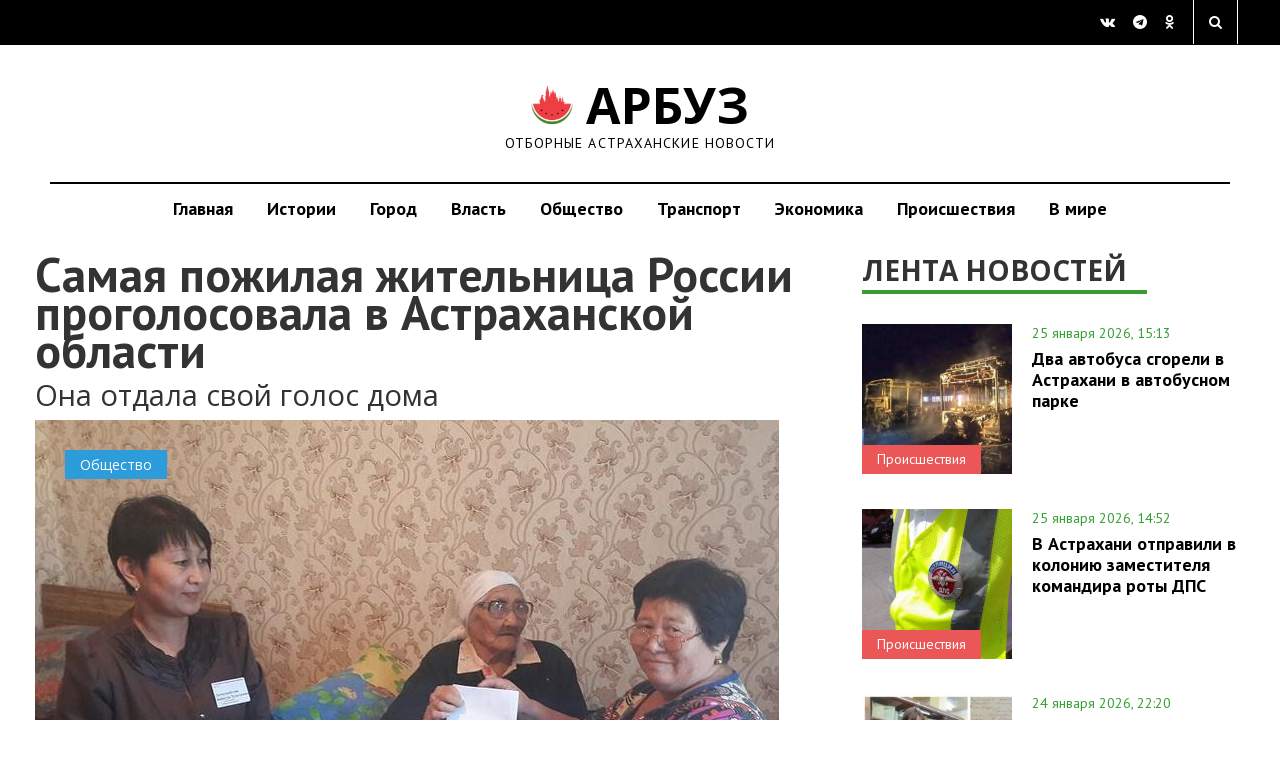

--- FILE ---
content_type: text/html; charset=UTF-8
request_url: https://arbuztoday.ru/samaya-pozhilaya-zhitelnica-rossii-progolosovala-v-astraxanskoj-oblasti/
body_size: 14378
content:
  <!DOCTYPE html>
  <html lang="ru-RU">

  <head>
    <meta charset="UTF-8">
    <meta name="viewport" content="width=device-width, initial-scale=1.0">
    <title>
Самая пожилая жительница России проголосовала в Астраханской области | АРБУЗ    </title>
<style>
.news-single img {
    max-width: 100%;
}
.news-single { max-width: 100%; }
.topbs { display: inline; max-width: 100%; }
h1,h2,h3,h4,h5,h6 {
  text-wrap: balance;
}
</style>
    <link rel="profile" href="http://gmpg.org/xfn/11">
        <link rel="shortcut icon" type="image/x-icon" href="https://arbuztoday.ru/favicon.ico">
                        <meta name='robots' content='index, follow, max-image-preview:large, max-snippet:-1, max-video-preview:-1' />

	<!-- This site is optimized with the Yoast SEO plugin v23.9 - https://yoast.com/wordpress/plugins/seo/ -->
	<meta name="description" content="Она отдала свой голос дома 120-летняя Танзиля Бисембеева из Красноярского района Астраханской области исполнила свой гражданский долг и проголосовала на" />
	<link rel="canonical" href="https://arbuztoday.ru/samaya-pozhilaya-zhitelnica-rossii-progolosovala-v-astraxanskoj-oblasti/" />
	<meta property="og:locale" content="ru_RU" />
	<meta property="og:type" content="article" />
	<meta property="og:title" content="Самая пожилая жительница России проголосовала в Астраханской области | АРБУЗ" />
	<meta property="og:description" content="Она отдала свой голос дома 120-летняя Танзиля Бисембеева из Красноярского района Астраханской области исполнила свой гражданский долг и проголосовала на" />
	<meta property="og:url" content="https://arbuztoday.ru/samaya-pozhilaya-zhitelnica-rossii-progolosovala-v-astraxanskoj-oblasti/" />
	<meta property="og:site_name" content="АРБУЗ" />
	<meta property="article:author" content="Asf" />
	<meta property="article:published_time" content="2016-09-19T04:39:40+00:00" />
	<meta property="article:modified_time" content="2016-09-18T19:19:03+00:00" />
	<meta property="og:image" content="https://arbuztoday.ru/wp-content/uploads/2016/09/4336140.jpg" />
	<meta property="og:image:width" content="744" />
	<meta property="og:image:height" content="478" />
	<meta property="og:image:type" content="image/jpeg" />
	<meta name="twitter:card" content="summary_large_image" />
	<script type="application/ld+json" class="yoast-schema-graph">{"@context":"https://schema.org","@graph":[{"@type":"WebPage","@id":"https://arbuztoday.ru/samaya-pozhilaya-zhitelnica-rossii-progolosovala-v-astraxanskoj-oblasti/","url":"https://arbuztoday.ru/samaya-pozhilaya-zhitelnica-rossii-progolosovala-v-astraxanskoj-oblasti/","name":"Самая пожилая жительница России проголосовала в Астраханской области | АРБУЗ","isPartOf":{"@id":"https://arbuztoday.ru/#website"},"primaryImageOfPage":{"@id":"https://arbuztoday.ru/samaya-pozhilaya-zhitelnica-rossii-progolosovala-v-astraxanskoj-oblasti/#primaryimage"},"image":{"@id":"https://arbuztoday.ru/samaya-pozhilaya-zhitelnica-rossii-progolosovala-v-astraxanskoj-oblasti/#primaryimage"},"thumbnailUrl":"https://arbuztoday.ru/wp-content/uploads/2016/09/4336140.jpg","datePublished":"2016-09-19T04:39:40+00:00","dateModified":"2016-09-18T19:19:03+00:00","author":{"@id":"https://arbuztoday.ru/#/schema/person/502a6a97b1fe3bf09d1f59e31622270f"},"description":"Она отдала свой голос дома 120-летняя Танзиля Бисембеева из Красноярского района Астраханской области исполнила свой гражданский долг и проголосовала на","breadcrumb":{"@id":"https://arbuztoday.ru/samaya-pozhilaya-zhitelnica-rossii-progolosovala-v-astraxanskoj-oblasti/#breadcrumb"},"inLanguage":"ru-RU","potentialAction":[{"@type":"ReadAction","target":["https://arbuztoday.ru/samaya-pozhilaya-zhitelnica-rossii-progolosovala-v-astraxanskoj-oblasti/"]}]},{"@type":"ImageObject","inLanguage":"ru-RU","@id":"https://arbuztoday.ru/samaya-pozhilaya-zhitelnica-rossii-progolosovala-v-astraxanskoj-oblasti/#primaryimage","url":"https://arbuztoday.ru/wp-content/uploads/2016/09/4336140.jpg","contentUrl":"https://arbuztoday.ru/wp-content/uploads/2016/09/4336140.jpg","width":744,"height":478,"caption":"Фото: МО \"Байбекский сельсовет\""},{"@type":"BreadcrumbList","@id":"https://arbuztoday.ru/samaya-pozhilaya-zhitelnica-rossii-progolosovala-v-astraxanskoj-oblasti/#breadcrumb","itemListElement":[{"@type":"ListItem","position":1,"name":"Главная страница","item":"https://arbuztoday.ru/"},{"@type":"ListItem","position":2,"name":"Самая пожилая жительница России проголосовала в Астраханской области"}]},{"@type":"WebSite","@id":"https://arbuztoday.ru/#website","url":"https://arbuztoday.ru/","name":"АРБУЗ","description":"Отборные астраханские новости","potentialAction":[{"@type":"SearchAction","target":{"@type":"EntryPoint","urlTemplate":"https://arbuztoday.ru/?s={search_term_string}"},"query-input":{"@type":"PropertyValueSpecification","valueRequired":true,"valueName":"search_term_string"}}],"inLanguage":"ru-RU"},{"@type":"Person","@id":"https://arbuztoday.ru/#/schema/person/502a6a97b1fe3bf09d1f59e31622270f","name":"astrahan","image":{"@type":"ImageObject","inLanguage":"ru-RU","@id":"https://arbuztoday.ru/#/schema/person/image/","url":"https://secure.gravatar.com/avatar/28b7bb5c6ead6c5370158c61fb99bb13b3d89001d00e038d78237c875caeebd8?s=96&d=mm&r=g","contentUrl":"https://secure.gravatar.com/avatar/28b7bb5c6ead6c5370158c61fb99bb13b3d89001d00e038d78237c875caeebd8?s=96&d=mm&r=g","caption":"astrahan"},"sameAs":["Asf"],"url":"https://arbuztoday.ru/author/astrahan/"}]}</script>
	<!-- / Yoast SEO plugin. -->


<link rel='dns-prefetch' href='//s0.wp.com' />
<link rel='dns-prefetch' href='//ajax.googleapis.com' />
<link rel="alternate" type="application/rss+xml" title="АРБУЗ &raquo; Лента" href="https://arbuztoday.ru/feed/" />
<link rel="alternate" title="oEmbed (JSON)" type="application/json+oembed" href="https://arbuztoday.ru/wp-json/oembed/1.0/embed?url=https%3A%2F%2Farbuztoday.ru%2Fsamaya-pozhilaya-zhitelnica-rossii-progolosovala-v-astraxanskoj-oblasti%2F" />
<link rel="alternate" title="oEmbed (XML)" type="text/xml+oembed" href="https://arbuztoday.ru/wp-json/oembed/1.0/embed?url=https%3A%2F%2Farbuztoday.ru%2Fsamaya-pozhilaya-zhitelnica-rossii-progolosovala-v-astraxanskoj-oblasti%2F&#038;format=xml" />
<style id='wp-img-auto-sizes-contain-inline-css' type='text/css'>
img:is([sizes=auto i],[sizes^="auto," i]){contain-intrinsic-size:3000px 1500px}
/*# sourceURL=wp-img-auto-sizes-contain-inline-css */
</style>
<style id='wp-emoji-styles-inline-css' type='text/css'>

	img.wp-smiley, img.emoji {
		display: inline !important;
		border: none !important;
		box-shadow: none !important;
		height: 1em !important;
		width: 1em !important;
		margin: 0 0.07em !important;
		vertical-align: -0.1em !important;
		background: none !important;
		padding: 0 !important;
	}
/*# sourceURL=wp-emoji-styles-inline-css */
</style>
<style id='classic-theme-styles-inline-css' type='text/css'>
/*! This file is auto-generated */
.wp-block-button__link{color:#fff;background-color:#32373c;border-radius:9999px;box-shadow:none;text-decoration:none;padding:calc(.667em + 2px) calc(1.333em + 2px);font-size:1.125em}.wp-block-file__button{background:#32373c;color:#fff;text-decoration:none}
/*# sourceURL=/wp-includes/css/classic-themes.min.css */
</style>
<link rel='stylesheet' id='quiz-maker-css' href='//arbuztoday.ru/wp-content/plugins/quiz-maker/public/css/quiz-maker-public.css?ver=6.2.7.0' type='text/css' media='all' />
<link rel='stylesheet' id='wp-pagenavi-css' href='//arbuztoday.ru/wp-content/plugins/wp-pagenavi/pagenavi-css.css?ver=2.70' type='text/css' media='all' />
<link rel='stylesheet' id='kopa-style-css' href='//arbuztoday.ru/wp-content/themes/fastnews-light31/style.css?ver=3.1' type='text/css' media='all' />
<link rel='stylesheet' id='kopa-responsive-css' href='//arbuztoday.ru/wp-content/themes/fastnews-light31/css/main.css?ver=5.8' type='text/css' media='all' />
<link rel='stylesheet' id='jetpack_css-css' href='//arbuztoday.ru/wp-content/plugins/jetpack/css/jetpack.css?ver=5.4' type='text/css' media='all' />
<link rel="https://api.w.org/" href="https://arbuztoday.ru/wp-json/" /><link rel="alternate" title="JSON" type="application/json" href="https://arbuztoday.ru/wp-json/wp/v2/posts/11185" /><link rel="EditURI" type="application/rsd+xml" title="RSD" href="https://arbuztoday.ru/xmlrpc.php?rsd" />
<meta name="generator" content="WordPress 6.9" />
<link rel='shortlink' href='https://arbuztoday.ru/?p=11185' />

<!-- This site is using AdRotate v5.8.18 to display their advertisements - https://ajdg.solutions/ -->
<!-- AdRotate CSS -->
<style type="text/css" media="screen">
	.g { margin:0px; padding:0px; overflow:hidden; line-height:1; zoom:1; }
	.g img { height:auto; }
	.g-col { position:relative; float:left; }
	.g-col:first-child { margin-left: 0; }
	.g-col:last-child { margin-right: 0; }
	@media only screen and (max-width: 480px) {
		.g-col, .g-dyn, .g-single { width:100%; margin-left:0; margin-right:0; }
	}
</style>
<!-- /AdRotate CSS -->


<link rel='dns-prefetch' href='//v0.wordpress.com'/>
<style type='text/css'>img#wpstats{display:none}</style><style type='text/css'>
        .logo-image{
            margin-top:0px;
            margin-left:0px;
            margin-right:0px;
            margin-bottom:0px;
        }
    </style><!--[if lt IE 9]><style>
        .flex-control-paging li a,
        .carousel-nav a,
        .kp-video-widget ul li .entry-item .entry-thumb .play-icon,
        .search-box .search-form .search-text,
        .search-box .search-form .search-submit,
        .kp-gallery-slider .play-icon,
        .kp-gallery-carousel .play-icon,
        .kp-dropcap.color {
            behavior: url(https://arbuztoday.ru/wp-content/themes/fastnews-light31/js/PIE.htc);
        }
    </style><![endif]--><script type="text/javascript" id="jquery-core-js-extra">
/* <![CDATA[ */
var kopa_front_variable = {"ajax":{"url":"https://arbuztoday.ru/wp-admin/admin-ajax.php"},"template":{"post_id":11185}};
//# sourceURL=jquery-core-js-extra
/* ]]> */
</script>
<script type="text/javascript" src="//arbuztoday.ru/wp-includes/js/jquery/jquery.min.js?ver=3.7.1" id="jquery-core-js"></script>
<script type="text/javascript" src="//arbuztoday.ru/wp-includes/js/jquery/jquery-migrate.min.js?ver=3.4.1" id="jquery-migrate-js"></script>
<link rel="icon" href="https://arbuztoday.ru/wp-content/uploads/2020/10/cropped-logo-32x32.jpg" sizes="32x32" />
<link rel="icon" href="https://arbuztoday.ru/wp-content/uploads/2020/10/cropped-logo-192x192.jpg" sizes="192x192" />
<link rel="apple-touch-icon" href="https://arbuztoday.ru/wp-content/uploads/2020/10/cropped-logo-180x180.jpg" />
<meta name="msapplication-TileImage" content="https://arbuztoday.ru/wp-content/uploads/2020/10/cropped-logo-270x270.jpg" />

<script async id="kama-postviews" src="[data-uri]"></script>
<!-- YAds -->
<script>window.yaContextCb=window.yaContextCb||[]</script>
<script src="https://yandex.ru/ads/system/context.js" async></script>
<script type="text/javascript" src="https://vk.com/js/api/openapi.js?168"></script>
  <style id='global-styles-inline-css' type='text/css'>
:root{--wp--preset--aspect-ratio--square: 1;--wp--preset--aspect-ratio--4-3: 4/3;--wp--preset--aspect-ratio--3-4: 3/4;--wp--preset--aspect-ratio--3-2: 3/2;--wp--preset--aspect-ratio--2-3: 2/3;--wp--preset--aspect-ratio--16-9: 16/9;--wp--preset--aspect-ratio--9-16: 9/16;--wp--preset--color--black: #000000;--wp--preset--color--cyan-bluish-gray: #abb8c3;--wp--preset--color--white: #ffffff;--wp--preset--color--pale-pink: #f78da7;--wp--preset--color--vivid-red: #cf2e2e;--wp--preset--color--luminous-vivid-orange: #ff6900;--wp--preset--color--luminous-vivid-amber: #fcb900;--wp--preset--color--light-green-cyan: #7bdcb5;--wp--preset--color--vivid-green-cyan: #00d084;--wp--preset--color--pale-cyan-blue: #8ed1fc;--wp--preset--color--vivid-cyan-blue: #0693e3;--wp--preset--color--vivid-purple: #9b51e0;--wp--preset--gradient--vivid-cyan-blue-to-vivid-purple: linear-gradient(135deg,rgb(6,147,227) 0%,rgb(155,81,224) 100%);--wp--preset--gradient--light-green-cyan-to-vivid-green-cyan: linear-gradient(135deg,rgb(122,220,180) 0%,rgb(0,208,130) 100%);--wp--preset--gradient--luminous-vivid-amber-to-luminous-vivid-orange: linear-gradient(135deg,rgb(252,185,0) 0%,rgb(255,105,0) 100%);--wp--preset--gradient--luminous-vivid-orange-to-vivid-red: linear-gradient(135deg,rgb(255,105,0) 0%,rgb(207,46,46) 100%);--wp--preset--gradient--very-light-gray-to-cyan-bluish-gray: linear-gradient(135deg,rgb(238,238,238) 0%,rgb(169,184,195) 100%);--wp--preset--gradient--cool-to-warm-spectrum: linear-gradient(135deg,rgb(74,234,220) 0%,rgb(151,120,209) 20%,rgb(207,42,186) 40%,rgb(238,44,130) 60%,rgb(251,105,98) 80%,rgb(254,248,76) 100%);--wp--preset--gradient--blush-light-purple: linear-gradient(135deg,rgb(255,206,236) 0%,rgb(152,150,240) 100%);--wp--preset--gradient--blush-bordeaux: linear-gradient(135deg,rgb(254,205,165) 0%,rgb(254,45,45) 50%,rgb(107,0,62) 100%);--wp--preset--gradient--luminous-dusk: linear-gradient(135deg,rgb(255,203,112) 0%,rgb(199,81,192) 50%,rgb(65,88,208) 100%);--wp--preset--gradient--pale-ocean: linear-gradient(135deg,rgb(255,245,203) 0%,rgb(182,227,212) 50%,rgb(51,167,181) 100%);--wp--preset--gradient--electric-grass: linear-gradient(135deg,rgb(202,248,128) 0%,rgb(113,206,126) 100%);--wp--preset--gradient--midnight: linear-gradient(135deg,rgb(2,3,129) 0%,rgb(40,116,252) 100%);--wp--preset--font-size--small: 13px;--wp--preset--font-size--medium: 20px;--wp--preset--font-size--large: 36px;--wp--preset--font-size--x-large: 42px;--wp--preset--spacing--20: 0.44rem;--wp--preset--spacing--30: 0.67rem;--wp--preset--spacing--40: 1rem;--wp--preset--spacing--50: 1.5rem;--wp--preset--spacing--60: 2.25rem;--wp--preset--spacing--70: 3.38rem;--wp--preset--spacing--80: 5.06rem;--wp--preset--shadow--natural: 6px 6px 9px rgba(0, 0, 0, 0.2);--wp--preset--shadow--deep: 12px 12px 50px rgba(0, 0, 0, 0.4);--wp--preset--shadow--sharp: 6px 6px 0px rgba(0, 0, 0, 0.2);--wp--preset--shadow--outlined: 6px 6px 0px -3px rgb(255, 255, 255), 6px 6px rgb(0, 0, 0);--wp--preset--shadow--crisp: 6px 6px 0px rgb(0, 0, 0);}:where(.is-layout-flex){gap: 0.5em;}:where(.is-layout-grid){gap: 0.5em;}body .is-layout-flex{display: flex;}.is-layout-flex{flex-wrap: wrap;align-items: center;}.is-layout-flex > :is(*, div){margin: 0;}body .is-layout-grid{display: grid;}.is-layout-grid > :is(*, div){margin: 0;}:where(.wp-block-columns.is-layout-flex){gap: 2em;}:where(.wp-block-columns.is-layout-grid){gap: 2em;}:where(.wp-block-post-template.is-layout-flex){gap: 1.25em;}:where(.wp-block-post-template.is-layout-grid){gap: 1.25em;}.has-black-color{color: var(--wp--preset--color--black) !important;}.has-cyan-bluish-gray-color{color: var(--wp--preset--color--cyan-bluish-gray) !important;}.has-white-color{color: var(--wp--preset--color--white) !important;}.has-pale-pink-color{color: var(--wp--preset--color--pale-pink) !important;}.has-vivid-red-color{color: var(--wp--preset--color--vivid-red) !important;}.has-luminous-vivid-orange-color{color: var(--wp--preset--color--luminous-vivid-orange) !important;}.has-luminous-vivid-amber-color{color: var(--wp--preset--color--luminous-vivid-amber) !important;}.has-light-green-cyan-color{color: var(--wp--preset--color--light-green-cyan) !important;}.has-vivid-green-cyan-color{color: var(--wp--preset--color--vivid-green-cyan) !important;}.has-pale-cyan-blue-color{color: var(--wp--preset--color--pale-cyan-blue) !important;}.has-vivid-cyan-blue-color{color: var(--wp--preset--color--vivid-cyan-blue) !important;}.has-vivid-purple-color{color: var(--wp--preset--color--vivid-purple) !important;}.has-black-background-color{background-color: var(--wp--preset--color--black) !important;}.has-cyan-bluish-gray-background-color{background-color: var(--wp--preset--color--cyan-bluish-gray) !important;}.has-white-background-color{background-color: var(--wp--preset--color--white) !important;}.has-pale-pink-background-color{background-color: var(--wp--preset--color--pale-pink) !important;}.has-vivid-red-background-color{background-color: var(--wp--preset--color--vivid-red) !important;}.has-luminous-vivid-orange-background-color{background-color: var(--wp--preset--color--luminous-vivid-orange) !important;}.has-luminous-vivid-amber-background-color{background-color: var(--wp--preset--color--luminous-vivid-amber) !important;}.has-light-green-cyan-background-color{background-color: var(--wp--preset--color--light-green-cyan) !important;}.has-vivid-green-cyan-background-color{background-color: var(--wp--preset--color--vivid-green-cyan) !important;}.has-pale-cyan-blue-background-color{background-color: var(--wp--preset--color--pale-cyan-blue) !important;}.has-vivid-cyan-blue-background-color{background-color: var(--wp--preset--color--vivid-cyan-blue) !important;}.has-vivid-purple-background-color{background-color: var(--wp--preset--color--vivid-purple) !important;}.has-black-border-color{border-color: var(--wp--preset--color--black) !important;}.has-cyan-bluish-gray-border-color{border-color: var(--wp--preset--color--cyan-bluish-gray) !important;}.has-white-border-color{border-color: var(--wp--preset--color--white) !important;}.has-pale-pink-border-color{border-color: var(--wp--preset--color--pale-pink) !important;}.has-vivid-red-border-color{border-color: var(--wp--preset--color--vivid-red) !important;}.has-luminous-vivid-orange-border-color{border-color: var(--wp--preset--color--luminous-vivid-orange) !important;}.has-luminous-vivid-amber-border-color{border-color: var(--wp--preset--color--luminous-vivid-amber) !important;}.has-light-green-cyan-border-color{border-color: var(--wp--preset--color--light-green-cyan) !important;}.has-vivid-green-cyan-border-color{border-color: var(--wp--preset--color--vivid-green-cyan) !important;}.has-pale-cyan-blue-border-color{border-color: var(--wp--preset--color--pale-cyan-blue) !important;}.has-vivid-cyan-blue-border-color{border-color: var(--wp--preset--color--vivid-cyan-blue) !important;}.has-vivid-purple-border-color{border-color: var(--wp--preset--color--vivid-purple) !important;}.has-vivid-cyan-blue-to-vivid-purple-gradient-background{background: var(--wp--preset--gradient--vivid-cyan-blue-to-vivid-purple) !important;}.has-light-green-cyan-to-vivid-green-cyan-gradient-background{background: var(--wp--preset--gradient--light-green-cyan-to-vivid-green-cyan) !important;}.has-luminous-vivid-amber-to-luminous-vivid-orange-gradient-background{background: var(--wp--preset--gradient--luminous-vivid-amber-to-luminous-vivid-orange) !important;}.has-luminous-vivid-orange-to-vivid-red-gradient-background{background: var(--wp--preset--gradient--luminous-vivid-orange-to-vivid-red) !important;}.has-very-light-gray-to-cyan-bluish-gray-gradient-background{background: var(--wp--preset--gradient--very-light-gray-to-cyan-bluish-gray) !important;}.has-cool-to-warm-spectrum-gradient-background{background: var(--wp--preset--gradient--cool-to-warm-spectrum) !important;}.has-blush-light-purple-gradient-background{background: var(--wp--preset--gradient--blush-light-purple) !important;}.has-blush-bordeaux-gradient-background{background: var(--wp--preset--gradient--blush-bordeaux) !important;}.has-luminous-dusk-gradient-background{background: var(--wp--preset--gradient--luminous-dusk) !important;}.has-pale-ocean-gradient-background{background: var(--wp--preset--gradient--pale-ocean) !important;}.has-electric-grass-gradient-background{background: var(--wp--preset--gradient--electric-grass) !important;}.has-midnight-gradient-background{background: var(--wp--preset--gradient--midnight) !important;}.has-small-font-size{font-size: var(--wp--preset--font-size--small) !important;}.has-medium-font-size{font-size: var(--wp--preset--font-size--medium) !important;}.has-large-font-size{font-size: var(--wp--preset--font-size--large) !important;}.has-x-large-font-size{font-size: var(--wp--preset--font-size--x-large) !important;}
/*# sourceURL=global-styles-inline-css */
</style>
</head>
  <body class="wp-singular post-template-default single single-post postid-11185 single-format-standard wp-theme-fastnews-light31 sub-page kp-single-standard kp-single-right-sidebar">
<!-- YM -->
<script type="text/javascript" >
   (function(m,e,t,r,i,k,a){m[i]=m[i]||function(){(m[i].a=m[i].a||[]).push(arguments)};
   m[i].l=1*new Date();
   for (var j = 0; j < document.scripts.length; j++) {if (document.scripts[j].src === r) { return; }}
   k=e.createElement(t),a=e.getElementsByTagName(t)[0],k.async=1,k.src=r,a.parentNode.insertBefore(k,a)})
   (window, document, "script", "https://mc.yandex.ru/metrika/tag.js", "ym");

   ym(32473675, "init", {
        clickmap:true,
        trackLinks:true,
        accurateTrackBounce:true,
        webvisor:true
   });
</script>
<noscript><div><img src="https://mc.yandex.ru/watch/32473675" style="position:absolute; left:-9999px;" alt="" /></div></noscript>
<!-- /YM -->
<!--LI--><script>
new Image().src = "https://counter.yadro.ru/hit?r"+
escape(document.referrer)+((typeof(screen)=="undefined")?"":
";s"+screen.width+"*"+screen.height+"*"+(screen.colorDepth?
screen.colorDepth:screen.pixelDepth))+";u"+escape(document.URL)+
";h"+escape(document.title.substring(0,150))+
";"+Math.random();</script><!--/LI-->
<!-- GT -->
<script async src="https://www.googletagmanager.com/gtag/js?id=G-E8Z1DD6776"></script>
<script>
  window.dataLayer = window.dataLayer || [];
  function gtag(){dataLayer.push(arguments);}
  gtag('js', new Date());

  gtag('config', 'G-E8Z1DD6776');
</script>
    <!-- header -->
<!-- Error, Ad is not available at this time due to schedule/geolocation restrictions! -->    <div id="main-content" class="clearfix">
      <div class="top-block">
        <div class="container-fluid">
          <div class="row">
            <div class="col-md-4 col-sm-4">
       <!--       <a href="#get-news" class="modal-popap">ПРЕДЛОЖИТЬ НОВОСТЬ</a> -->
            </div>
            <div class="col-md-4 col-sm-4 text-center">
            </div>
            <div class="col-md-4 col-sm-4 text-right">
              <div class="social">
                <a href="https://vk.com/arbuztoday" target="_blank" class="fa fa-vk" aria-hidden="true"></a>
                <a href="https://t.me/arbuztoday30" target="_blank" class="fa fa-telegram" aria-hidden="true"></a>
                <a href="https://ok.ru/arbuz30" target="_blank" class="fa fa-odnoklassniki" aria-hidden="true"></a>   
              </div>
              <div class="search_form_wr">
                <a href="" class="search_form_bt fa fa-search search-btn" aria-hidden="true"></a>
                <div class="search_form_win">
    <!-- seach form start -->
<form action="https://yandex.ru/search/site/" method="get" accept-charset="utf-8">
  <input type="hidden" name="searchid" value="2261610">
  <input type="hidden" name="l10n" value="ru">
  <input type="hidden" name="reqenc" value="">

  <input type="search"
         name="text"
         value="Искать на Арбузе"
         onfocus="if (this.value=='Искать на Арбузе') this.value='';"
         onblur="if (this.value=='') this.value='Искать на Арбузе';"
         class="search-text">

  <input type="submit" value="Поиск" class="search-submit btn btn-gray">
</form>
<!-- seach form end -->
                </div>
              </div>
            </div>
          </div>
        </div>
      </div>
      <div class="logo-block">
        <div class="container-fluid">
          <div class="row">
            <a href="https://arbuztoday.ru" class="logo">
<i class="icon arbuz"></i> АРБУЗ
              <span>Отборные астраханские новости</span>
            </a>
          </div>
        </div>
      </div>
      <nav class="navbar navbar-default" role="navigation">
        <div class="container-fluid">
          <div class="navbar-header">
            <button type="button" class="navbar-toggle" data-toggle="collapse" data-target=".navbar-ex1-collapse">
 <!--             <span class="sr-only">Toggle navigation</span> -->
              <span class="icon-bar"></span>
              <span class="icon-bar"></span>
              <span class="icon-bar"></span>
            </button>
          </div>
          <div class="collapse navbar-collapse navbar-ex1-collapse">
            <ul class="nav navbar-nav"><li id="menu-item-19588" class="menu-item menu-item-type-custom menu-item-object-custom menu-item-19588"><a href="/">Главная</a></li>
<li id="menu-item-2590" class="menu-item menu-item-type-custom menu-item-object-custom menu-item-2590"><a href="http://arbuztoday.ru/tag/longread/">Истории</a></li>
<li id="menu-item-38776" class="menu-item menu-item-type-taxonomy menu-item-object-category menu-item-38776"><a href="https://arbuztoday.ru/th/city/">Город</a></li>
<li id="menu-item-54988" class="menu-item menu-item-type-taxonomy menu-item-object-category menu-item-54988"><a href="https://arbuztoday.ru/th/vlast/">Власть</a></li>
<li id="menu-item-19" class="menu-item menu-item-type-taxonomy menu-item-object-category current-post-ancestor current-menu-parent current-post-parent menu-item-19"><a href="https://arbuztoday.ru/th/soc/">Общество</a></li>
<li id="menu-item-21" class="menu-item menu-item-type-taxonomy menu-item-object-category menu-item-21"><a href="https://arbuztoday.ru/th/trs/">Транспорт</a></li>
<li id="menu-item-22" class="menu-item menu-item-type-taxonomy menu-item-object-category menu-item-22"><a href="https://arbuztoday.ru/th/eko/">Экономика</a></li>
<li id="menu-item-26080" class="menu-item menu-item-type-taxonomy menu-item-object-category menu-item-26080"><a href="https://arbuztoday.ru/th/acc/">Происшествия</a></li>
<li id="menu-item-124283" class="menu-item menu-item-type-custom menu-item-object-custom menu-item-124283"><a href="https://arbuztoday.ru/th/vmire/">В мире</a></li>
</ul>          </div>
        </div>
      </nav>
    <main class="main">
    <div class="container-fluid">
      <div class="row">
        <div class="col-md-8">
          <section class="news-single">
            <div id="post-11185" class="post-11185 post type-post status-publish format-standard has-post-thumbnail hentry category-soc category-osnovnoe tag-vybory entry-box clearfix">
<div itemscope itemtype="http://schema.org/Article">
<meta itemprop="identifier" content="https://arbuztoday.ru/samaya-pozhilaya-zhitelnica-rossii-progolosovala-v-astraxanskoj-oblasti/">
<meta itemprop="author" content="Asf">
      <header>
      <h1 itemprop="headline">
        Самая пожилая жительница России проголосовала в Астраханской области      </h1>
      <h2 class="subtitle" itemprop="alternativeHeadline">
        <p>Она отдала свой голос дома</p>
      </h2>
    </header>
    <div class="news-single-prev">
      <span class="label label-0"><a href="https://arbuztoday.ru/th/0/" title="0">0</a></span><span class="label label-soc"><a href="https://arbuztoday.ru/th/soc/" title="Общество">Общество</a></span><span class="label label-osnovnoe"><a href="https://arbuztoday.ru/osnovnoe/" title="Основное">Основное</a></span>            <img width="744" height="478" src="https://arbuztoday.ru/wp-content/uploads/2016/09/4336140.jpg" class="attachment-large size-large wp-post-image" alt="" decoding="async" fetchpriority="high" srcset="https://arbuztoday.ru/wp-content/uploads/2016/09/4336140.jpg 744w, https://arbuztoday.ru/wp-content/uploads/2016/09/4336140-300x193.jpg 300w" sizes="(max-width: 744px) 100vw, 744px" data-attachment-id="11186" data-permalink="https://arbuztoday.ru/samaya-pozhilaya-zhitelnica-rossii-progolosovala-v-astraxanskoj-oblasti/attachment/4336140/" data-orig-file="https://arbuztoday.ru/wp-content/uploads/2016/09/4336140.jpg" data-orig-size="744,478" data-comments-opened="0" data-image-meta="{&quot;aperture&quot;:&quot;0&quot;,&quot;credit&quot;:&quot;&quot;,&quot;camera&quot;:&quot;&quot;,&quot;caption&quot;:&quot;&quot;,&quot;created_timestamp&quot;:&quot;0&quot;,&quot;copyright&quot;:&quot;&quot;,&quot;focal_length&quot;:&quot;0&quot;,&quot;iso&quot;:&quot;0&quot;,&quot;shutter_speed&quot;:&quot;0&quot;,&quot;title&quot;:&quot;&quot;,&quot;orientation&quot;:&quot;0&quot;}" data-image-title="4336140" data-image-description="" data-medium-file="https://arbuztoday.ru/wp-content/uploads/2016/09/4336140-300x193.jpg" data-large-file="https://arbuztoday.ru/wp-content/uploads/2016/09/4336140.jpg" />      <p class="thumbnail_descr">
        Фото: МО &#171;Байбекский сельсовет&#187;              </p>
    </div>
        <div class="elements-box" itemprop="articleBody">
      <p><span id="more-11185"></span></p>
<p><strong>120-летняя Танзиля Бисембеева</strong> из Красноярского района Астраханской области исполнила свой гражданский долг и проголосовала на закончившихся несколько часов назад выборах. Об этом сообщает ТАСС со ссылкой на главу Байбекского сельсовета Эльмана Такиева.</p>
<p><strong>Женщина уже не ходит самостоятельно</strong>, поэтому представители избирательной комиссии приезжали с урной для голосования к ней домой. С заполнением четырех бюллетеней помогала сноха, но астраханская долгожительница сама говорила, куда именно ставить галочки.</p>
    </div>
    <div class="news-single-descr">
      <div class="row">
        <div class="col-md-6 col-sm-6 col-xs-6 new-single-descr-item">
          <div class="news-single-autor">
            <b>
                                        </b>
          </div>
        </div>
        <div class="col-md-6 col-sm-6 col-xs-6 new-single-descr-item text-right">
          <p>
            19 сентября 2016, 08:39          </p>
        </div>
                
      </div>
    </div>
    </div>
    <br><center><div class="a-single a-14"><script async src="https://telegram.org/js/telegram-widget.js?22" data-telegram-post="arbuztoday30/1991" data-width="100%" data-color="29B127" data-dark-color="72E350"></script></div></center><hr>
    <div class="news-single-dop">
      <div class="row">
        <div class="col-md-6">
          <h4>ПОДЕЛИТЬСЯ НОВОСТЬЮ</h4>
          <div class="social">
            <a href="https://telegram.me/share/url?url=https://arbuztoday.ru/samaya-pozhilaya-zhitelnica-rossii-progolosovala-v-astraxanskoj-oblasti/&text=Самая пожилая жительница России проголосовала в Астраханской области" class="fa fa-telegram" target="_blank" aria-hidden="true" onclick="javascript:window.open(this.href, '', 'menubar=no,toolbar=no,resizable=yes,scrollbars=yes,height=600,width=600');return false;" "></a>
            <a href="https://vk.com/share.php?url=https://arbuztoday.ru/samaya-pozhilaya-zhitelnica-rossii-progolosovala-v-astraxanskoj-oblasti/" class="fa fa-vk" target="_blank" aria-hidden="true" onclick="javascript:window.open(this.href, '', 'menubar=no,toolbar=no,resizable=yes,scrollbars=yes,height=600,width=600');return false;" ></a>
<!--            <a href="https://www.facebook.com/sharer.php?u=https://arbuztoday.ru/samaya-pozhilaya-zhitelnica-rossii-progolosovala-v-astraxanskoj-oblasti/" class="fa fa-facebook" target="_blank" aria-hidden="true" onclick="javascript:window.open(this.href, '', 'menubar=no,toolbar=no,resizable=yes,scrollbars=yes,height=600,width=600');return false;"></a> -->
            <a href="http://www.odnoklassniki.ru/dk?st.cmd=addShare&st.s=1&st._surl=https://arbuztoday.ru/samaya-pozhilaya-zhitelnica-rossii-progolosovala-v-astraxanskoj-oblasti/&st.comments=Самая пожилая жительница России проголосовала в Астраханской области" class="fa fa-odnoklassniki" target="_blank" aria-hidden="true" onclick="javascript:window.open(this.href, '', 'menubar=no,toolbar=no,resizable=yes,scrollbars=yes,height=600,width=600');return false;"></a>
          </div>
        </div>
        <div class="col-md-6">
                    <h4>ТЕГИ</h4>
          <div class="tags">
    <a href="https://arbuztoday.ru/tag/vybory/" rel="tag">выборы</a>          </div>
        </div>
              </div>
      <div class="row">
      </div>
    </div>
</div>
 <!-- Yandex.RTB R-A-321194-2 -->
<div id="yandex_rtb_R-A-321194-2"></div>
<script type="text/javascript">
    (function(w, d, n, s, t) {
        w[n] = w[n] || [];
        w[n].push(function() {
            Ya.Context.AdvManager.render({
                blockId: "R-A-321194-2",
                renderTo: "yandex_rtb_R-A-321194-2",
                async: true
            });
        });
        t = d.getElementsByTagName("script")[0];
        s = d.createElement("script");
        s.type = "text/javascript";
        s.src = "//an.yandex.ru/system/context.js";
        s.async = true;
        t.parentNode.insertBefore(s, t);
    })(this, this.document, "yandexContextAsyncCallbacks");
</script>
<!-- Yandex Native Ads C-A-321194-18  -->
<div id="yandex_rtb_C-A-321194-18"></div>
<script>window.yaContextCb.push(()=>{
  Ya.Context.AdvManager.renderWidget({
    renderTo: 'yandex_rtb_C-A-321194-18',
    blockId: 'C-A-321194-18'
  })
})</script>     <!-- <div class="tag-box"> -->
        <!--tag-box-->
      <script type="text/javascript">
  // yandex_partner_id = 172606;
  // yandex_site_bg_color = 'FFFFFF';
  // yandex_ad_format = 'direct';
  // yandex_font_size = 0.9;
  // yandex_direct_type = 'horizontal';
  // yandex_direct_limit = 3;
  // yandex_direct_title_font_size = 2;
  // yandex_direct_links_underline = true;
  // yandex_direct_header_bg_color = 'FEEAC7';
  // yandex_direct_title_color = '0000CC';
  // yandex_direct_url_color = '006600';
  // yandex_direct_text_color = '000000';
  // yandex_direct_hover_color = '0066FF';
  // yandex_direct_favicon = true;
  // yandex_no_sitelinks = true;
  // document.write('<scr'+'ipt type="text/javascript" src="//an.yandex.ru/system/context.js"></scr'+'ipt>');
  </script>
  <div class="row"></div>
              </section>
        </div>
        <div class="col-md-4">
     
  <div class="itemlist itemlist-prev itemlist-prev-sm">
              <!-- Error, Ad is not available at this time due to schedule/geolocation restrictions! --><h2 class="bd-green">Лента новостей</h2>
    <div class="itemlist itemlist-prev">
              <section class="itemlist__item">
          <div class="itemlist__img">
            <span class="label label-osnovnoe"><a href="https://arbuztoday.ru/osnovnoe/" title="Основное">Основное</a></span><span class="label label-acc"><a href="https://arbuztoday.ru/th/acc/" title="Происшествия">Происшествия</a></span>            <pictures>
              <img src="https://arbuztoday.ru/wp-content/uploads/2026/01/pozhar-300x223.jpg" alt="Два автобуса сгорели в Астрахани в автобусном парке">
            </pictures>
          </div>
          <div class="itemlist__text">
            <div class="itemlist__date">
              25 января 2026, 15:13            </div>
            <h2>
              <a href="https://arbuztoday.ru/dva-avtobusa-sgoreli-v-astraxani-v-avtobusnom-parke/">
                Два автобуса сгорели в Астрахани в автобусном парке              </a>
            </h2>
          </div>
        </section>
                <section class="itemlist__item">
          <div class="itemlist__img">
            <span class="label label-osnovnoe"><a href="https://arbuztoday.ru/osnovnoe/" title="Основное">Основное</a></span><span class="label label-acc"><a href="https://arbuztoday.ru/th/acc/" title="Происшествия">Происшествия</a></span>            <pictures>
              <img src="https://arbuztoday.ru/wp-content/uploads/2019/05/IMG_20180903_114939-1200x900-300x225.jpg" alt="В Астрахани отправили в колонию заместителя командира роты ДПС">
            </pictures>
          </div>
          <div class="itemlist__text">
            <div class="itemlist__date">
              25 января 2026, 14:52            </div>
            <h2>
              <a href="https://arbuztoday.ru/v-astraxani-otpravili-v-koloniyu-zamestitelya-komandira-roty-dps/">
                В Астрахани отправили в колонию заместителя командира роты ДПС              </a>
            </h2>
          </div>
        </section>
                <section class="itemlist__item">
          <div class="itemlist__img">
            <span class="label label-soc"><a href="https://arbuztoday.ru/th/soc/" title="Общество">Общество</a></span><span class="label label-osnovnoe"><a href="https://arbuztoday.ru/osnovnoe/" title="Основное">Основное</a></span>            <pictures>
              <img src="https://arbuztoday.ru/wp-content/uploads/2026/01/MyCollages-11-300x210.jpg" alt="В астраханских книгах нашли приветы из прошлого">
            </pictures>
          </div>
          <div class="itemlist__text">
            <div class="itemlist__date">
              24 января 2026, 22:20            </div>
            <h2>
              <a href="https://arbuztoday.ru/v-astraxanskix-knigax-nashli-privety-iz-proshlogo/">
                В астраханских книгах нашли приветы из прошлого              </a>
            </h2>
          </div>
        </section>
                <section class="itemlist__item">
          <div class="itemlist__img">
            <span class="label label-soc"><a href="https://arbuztoday.ru/th/soc/" title="Общество">Общество</a></span><span class="label label-osnovnoe"><a href="https://arbuztoday.ru/osnovnoe/" title="Основное">Основное</a></span>            <pictures>
              <img src="https://arbuztoday.ru/wp-content/uploads/2026/01/IMG_20260124_150948_457-300x199.jpg" alt="В астраханских школах создадут спецклассы: кто в них будет учиться">
            </pictures>
          </div>
          <div class="itemlist__text">
            <div class="itemlist__date">
              24 января 2026, 16:28            </div>
            <h2>
              <a href="https://arbuztoday.ru/v-astraxanskix-shkolax-sozdadut-specklassy-kto-v-nix-budet-uchitsya/">
                В астраханских школах создадут спецклассы: кто в них будет учиться              </a>
            </h2>
          </div>
        </section>
                <section class="itemlist__item">
          <div class="itemlist__img">
            <span class="label label-soc"><a href="https://arbuztoday.ru/th/soc/" title="Общество">Общество</a></span><span class="label label-osnovnoe"><a href="https://arbuztoday.ru/osnovnoe/" title="Основное">Основное</a></span>            <pictures>
              <img src="https://arbuztoday.ru/wp-content/uploads/2026/01/5447464582852055043-300x200.jpg" alt="Разбор полетов в Нариманове: там закончили масштабную проверку системы теплоснабжения">
            </pictures>
          </div>
          <div class="itemlist__text">
            <div class="itemlist__date">
              23 января 2026, 21:40            </div>
            <h2>
              <a href="https://arbuztoday.ru/razbor-poletov-v-narimanove-tam-zakonchili-masshtabnuyu-proverku-sistemy-teplosnabzheniya/">
                Разбор полетов в Нариманове: там закончили масштабную проверку системы теплоснабжения              </a>
            </h2>
          </div>
        </section>
                <section class="itemlist__item">
          <div class="itemlist__img">
            <span class="label label-osnovnoe"><a href="https://arbuztoday.ru/osnovnoe/" title="Основное">Основное</a></span><span class="label label-eko"><a href="https://arbuztoday.ru/th/eko/" title="Экономика">Экономика</a></span>            <pictures>
              <img src="https://arbuztoday.ru/wp-content/uploads/2026/01/20260123_115949-300x192.jpg" alt="Строительство аквапарка в Астрахани обошлось в миллиард рублей">
            </pictures>
          </div>
          <div class="itemlist__text">
            <div class="itemlist__date">
              23 января 2026, 21:27            </div>
            <h2>
              <a href="https://arbuztoday.ru/stroitelstvo-akvaparka-v-astraxani-oboshlos-v-milliard-rublej/">
                Строительство аквапарка в Астрахани обошлось в миллиард рублей              </a>
            </h2>
          </div>
        </section>
                <section class="itemlist__item">
          <div class="itemlist__img">
            <span class="label label-uncategorized"><a href="https://arbuztoday.ru/uncategorized/" title="Uncategorized">Uncategorized</a></span><span class="label label-soc"><a href="https://arbuztoday.ru/th/soc/" title="Общество">Общество</a></span><span class="label label-osnovnoe"><a href="https://arbuztoday.ru/osnovnoe/" title="Основное">Основное</a></span>            <pictures>
              <img src="https://arbuztoday.ru/wp-content/uploads/2026/01/20251228_163134-300x225.jpg" alt="Очень необычные птицы, которые любят все яркое, поселились в самом центре Астрахани">
            </pictures>
          </div>
          <div class="itemlist__text">
            <div class="itemlist__date">
              23 января 2026, 20:43            </div>
            <h2>
              <a href="https://arbuztoday.ru/ochen-neobychnye-pticy-kotorye-lyubyat-vse-yarkoe-poselilis-v-samom-centre-astraxani/">
                Очень необычные птицы, которые любят все яркое, поселились в самом центре Астрахани              </a>
            </h2>
          </div>
        </section>
                <section class="itemlist__item">
          <div class="itemlist__img">
            <span class="label label-soc"><a href="https://arbuztoday.ru/th/soc/" title="Общество">Общество</a></span><span class="label label-osnovnoe"><a href="https://arbuztoday.ru/osnovnoe/" title="Основное">Основное</a></span>            <pictures>
              <img src="https://arbuztoday.ru/wp-content/uploads/2026/01/IMG_2585-1-300x200.jpg" alt="Игорь Мартынов провел заседание Совета Думы Астраханской области">
            </pictures>
          </div>
          <div class="itemlist__text">
            <div class="itemlist__date">
              23 января 2026, 20:11            </div>
            <h2>
              <a href="https://arbuztoday.ru/igor-martynov-provel-zasedanie-soveta-dumy-astraxanskoj-oblasti-2/">
                Игорь Мартынов провел заседание Совета Думы Астраханской области              </a>
            </h2>
          </div>
        </section>
                <section class="itemlist__item">
          <div class="itemlist__img">
            <span class="label label-soc"><a href="https://arbuztoday.ru/th/soc/" title="Общество">Общество</a></span><span class="label label-osnovnoe"><a href="https://arbuztoday.ru/osnovnoe/" title="Основное">Основное</a></span>            <pictures>
              <img src="https://arbuztoday.ru/wp-content/uploads/2026/01/mdVYqZAhYFAjGAIMTGFG6jstDyexBR63HDoiySSblnUqWm2fKg5DauPMm323w1-4RLYCGdAGHBdX4KshxegjvhR8-300x225.jpg" alt="Из Астраханской области доставили гуманитарную помощь в Белгород">
            </pictures>
          </div>
          <div class="itemlist__text">
            <div class="itemlist__date">
              23 января 2026, 18:05            </div>
            <h2>
              <a href="https://arbuztoday.ru/iz-astraxanskoj-oblasti-dostavili-gumanitarnuyu-pomoshh-v-belgorod/">
                Из Астраханской области доставили гуманитарную помощь в Белгород              </a>
            </h2>
          </div>
        </section>
                <section class="itemlist__item">
          <div class="itemlist__img">
            <span class="label label-soc"><a href="https://arbuztoday.ru/th/soc/" title="Общество">Общество</a></span><span class="label label-osnovnoe"><a href="https://arbuztoday.ru/osnovnoe/" title="Основное">Основное</a></span>            <pictures>
              <img src="https://arbuztoday.ru/wp-content/uploads/2026/01/IMG_2585-300x169.jpg" alt="Астраханская таможня передала бойцам СВО конфискованного текстиля на 17 млн рублей">
            </pictures>
          </div>
          <div class="itemlist__text">
            <div class="itemlist__date">
              23 января 2026, 16:54            </div>
            <h2>
              <a href="https://arbuztoday.ru/astraxanskaya-tamozhnya-peredala-bojcam-svo-konfiskovannogo-tekstilya-na-17-mln-rublej/">
                Астраханская таможня передала бойцам СВО конфискованного текстиля на 17 млн рублей              </a>
            </h2>
          </div>
        </section>
                </div>
           <!-- Error, Ad is not available at this time due to schedule/geolocation restrictions! -->                    </div>
    <!--  -->
    <!--  -->
     <!-- <div class="itemlist itemlist-prev itemlist-prev-sm">
  <h2 class="bd-green">ЛУЧШЕЕ ЗА НЕДЕЛЮ</h2>
  <div class="itemlist itemlist-prev">
          <section class="itemlist__item">
        <div class="itemlist__img">
                    <pictures>
            <img src="" alt="">
          </pictures>
        </div>
        <div class="itemlist__text">
          <div class="itemlist__date">
                      </div>
          <h2>
            <a href="">
                          </a>
          </h2>
        </div>
      </section>
                   -->
  <!-- </div> -->
  <!--  -->
  <!--  -->
<!-- </div> -->
</div>      </div>
      <div class="row">
              </div>
  </main>
  <footer>
  <div class="footer-nav">
    <div class="container-fluid">
      <div class="row">
        <ul><li id="menu-item-58" class="menu-item menu-item-type-custom menu-item-object-custom menu-item-58"><a href="/">Главная</a></li>
<li id="menu-item-57" class="menu-item menu-item-type-custom menu-item-object-custom menu-item-57"><a href="/about">О сайте</a></li>
<li id="menu-item-2767" class="menu-item menu-item-type-post_type menu-item-object-page menu-item-2767"><a href="https://arbuztoday.ru/reklama/">Размещение рекламы</a></li>
<li id="menu-item-9371" class="menu-item menu-item-type-post_type menu-item-object-page menu-item-9371"><a href="https://arbuztoday.ru/vakansii/">Вакансии</a></li>
</ul>      </div>
    </div>
  </div>
  <div class="footer-descr">
    <div class="container-fluid">
      <p>Сетевое издание "Арбуз". Зарегистрировано в Роскомнадзоре.  Регистрационный номер и дата принятия решения о регистрации: серия Эл  № ФС77-83656 от 26 июля 2022 г.
        <br>Соучредители: Самихова Р.М., Старичков А.А., главный редактор: Самихова Рамиля Мукминовна, тел.редакции: +7 (927) 568-66-37, e-mail: red@arbuztoday.ru</p><h1>18+</h1>
<div style="background: #333333; text-align: center;padding-bottom: 20px;">
</div>   
 </div>
  </div>
  </div>
  <script>
  (function(i, s, o, g, r, a, m) {
    i['GoogleAnalyticsObject'] = r;
    i[r] = i[r] || function() {
      (i[r].q = i[r].q || []).push(arguments)
    }, i[r].l = 1 * new Date();
    a = s.createElement(o),
      m = s.getElementsByTagName(o)[0];
    a.async = 1;
    a.src = g;
    m.parentNode.insertBefore(a, m)
  })(window, document, 'script', 'https://www.google-analytics.com/analytics.js', 'ga');

  ga('create', 'UA-106128568-1', 'auto');
  ga('send', 'pageview');
  </script>
</footer>
<script type="speculationrules">
{"prefetch":[{"source":"document","where":{"and":[{"href_matches":"/*"},{"not":{"href_matches":["/wp-*.php","/wp-admin/*","/wp-content/uploads/*","/wp-content/*","/wp-content/plugins/*","/wp-content/themes/fastnews-light31/*","/*\\?(.+)"]}},{"not":{"selector_matches":"a[rel~=\"nofollow\"]"}},{"not":{"selector_matches":".no-prefetch, .no-prefetch a"}}]},"eagerness":"conservative"}]}
</script>
<input type="hidden" id="kopa_set_view_count_wpnonce" name="kopa_set_view_count_wpnonce" value="d337fe4b68" /><script type="text/javascript" id="clicktrack-adrotate-js-extra">
/* <![CDATA[ */
var click_object = {"ajax_url":"https://arbuztoday.ru/wp-admin/admin-ajax.php"};
//# sourceURL=clicktrack-adrotate-js-extra
/* ]]> */
</script>
<script type="text/javascript" src="//arbuztoday.ru/wp-content/plugins/adrotate/library/jquery.adrotate.clicktracker.js" id="clicktrack-adrotate-js"></script>
<script type="text/javascript" src="//s0.wp.com/wp-content/js/devicepx-jetpack.js?ver=202605" id="devicepx-js"></script>
<script type="text/javascript" src="//ajax.googleapis.com/ajax/libs/webfont/1.4.7/webfont.js" id="kopa-google-api-js"></script>
<script type="text/javascript" src="//arbuztoday.ru/wp-content/themes/fastnews-light31/js/jquery-1.12.4.min.js" id="kopa-jquery-js-js"></script>
<script type="text/javascript" src="//arbuztoday.ru/wp-content/themes/fastnews-light31/js/bootstrap.min.js" id="kopa-bootstrap-js-js"></script>
<script type="text/javascript" src="//arbuztoday.ru/wp-content/themes/fastnews-light31/js/masonry.min.js" id="kopa-masonry-js-js"></script>
<script type="text/javascript" src="//arbuztoday.ru/wp-content/themes/fastnews-light31/js/jquery.scrollbar.min.js" id="kopa-scrollbar-js-js"></script>
<script type="text/javascript" src="//arbuztoday.ru/wp-content/themes/fastnews-light31/js/jquery.magnific-popup.min.js" id="magnific-popup-js-js"></script>
<script type="text/javascript" src="//arbuztoday.ru/wp-content/themes/fastnews-light31/js/main.js" id="kopa-main-js-js"></script>
<script id="wp-emoji-settings" type="application/json">
{"baseUrl":"https://s.w.org/images/core/emoji/17.0.2/72x72/","ext":".png","svgUrl":"https://s.w.org/images/core/emoji/17.0.2/svg/","svgExt":".svg","source":{"concatemoji":"//arbuztoday.ru/wp-includes/js/wp-emoji-release.min.js?ver=6.9"}}
</script>
<script type="module">
/* <![CDATA[ */
/*! This file is auto-generated */
const a=JSON.parse(document.getElementById("wp-emoji-settings").textContent),o=(window._wpemojiSettings=a,"wpEmojiSettingsSupports"),s=["flag","emoji"];function i(e){try{var t={supportTests:e,timestamp:(new Date).valueOf()};sessionStorage.setItem(o,JSON.stringify(t))}catch(e){}}function c(e,t,n){e.clearRect(0,0,e.canvas.width,e.canvas.height),e.fillText(t,0,0);t=new Uint32Array(e.getImageData(0,0,e.canvas.width,e.canvas.height).data);e.clearRect(0,0,e.canvas.width,e.canvas.height),e.fillText(n,0,0);const a=new Uint32Array(e.getImageData(0,0,e.canvas.width,e.canvas.height).data);return t.every((e,t)=>e===a[t])}function p(e,t){e.clearRect(0,0,e.canvas.width,e.canvas.height),e.fillText(t,0,0);var n=e.getImageData(16,16,1,1);for(let e=0;e<n.data.length;e++)if(0!==n.data[e])return!1;return!0}function u(e,t,n,a){switch(t){case"flag":return n(e,"\ud83c\udff3\ufe0f\u200d\u26a7\ufe0f","\ud83c\udff3\ufe0f\u200b\u26a7\ufe0f")?!1:!n(e,"\ud83c\udde8\ud83c\uddf6","\ud83c\udde8\u200b\ud83c\uddf6")&&!n(e,"\ud83c\udff4\udb40\udc67\udb40\udc62\udb40\udc65\udb40\udc6e\udb40\udc67\udb40\udc7f","\ud83c\udff4\u200b\udb40\udc67\u200b\udb40\udc62\u200b\udb40\udc65\u200b\udb40\udc6e\u200b\udb40\udc67\u200b\udb40\udc7f");case"emoji":return!a(e,"\ud83e\u1fac8")}return!1}function f(e,t,n,a){let r;const o=(r="undefined"!=typeof WorkerGlobalScope&&self instanceof WorkerGlobalScope?new OffscreenCanvas(300,150):document.createElement("canvas")).getContext("2d",{willReadFrequently:!0}),s=(o.textBaseline="top",o.font="600 32px Arial",{});return e.forEach(e=>{s[e]=t(o,e,n,a)}),s}function r(e){var t=document.createElement("script");t.src=e,t.defer=!0,document.head.appendChild(t)}a.supports={everything:!0,everythingExceptFlag:!0},new Promise(t=>{let n=function(){try{var e=JSON.parse(sessionStorage.getItem(o));if("object"==typeof e&&"number"==typeof e.timestamp&&(new Date).valueOf()<e.timestamp+604800&&"object"==typeof e.supportTests)return e.supportTests}catch(e){}return null}();if(!n){if("undefined"!=typeof Worker&&"undefined"!=typeof OffscreenCanvas&&"undefined"!=typeof URL&&URL.createObjectURL&&"undefined"!=typeof Blob)try{var e="postMessage("+f.toString()+"("+[JSON.stringify(s),u.toString(),c.toString(),p.toString()].join(",")+"));",a=new Blob([e],{type:"text/javascript"});const r=new Worker(URL.createObjectURL(a),{name:"wpTestEmojiSupports"});return void(r.onmessage=e=>{i(n=e.data),r.terminate(),t(n)})}catch(e){}i(n=f(s,u,c,p))}t(n)}).then(e=>{for(const n in e)a.supports[n]=e[n],a.supports.everything=a.supports.everything&&a.supports[n],"flag"!==n&&(a.supports.everythingExceptFlag=a.supports.everythingExceptFlag&&a.supports[n]);var t;a.supports.everythingExceptFlag=a.supports.everythingExceptFlag&&!a.supports.flag,a.supports.everything||((t=a.source||{}).concatemoji?r(t.concatemoji):t.wpemoji&&t.twemoji&&(r(t.twemoji),r(t.wpemoji)))});
//# sourceURL=https://arbuztoday.ru/wp-includes/js/wp-emoji-loader.min.js
/* ]]> */
</script>
<script type='text/javascript' src='https://stats.wp.com/e-202605.js' async defer></script>
<script type='text/javascript'>
	_stq = window._stq || [];
	_stq.push([ 'view', {v:'ext',j:'1:5.4',blog:'142962506',post:'11185',tz:'4',srv:'arbuztoday.ru'} ]);
	_stq.push([ 'clickTrackerInit', '142962506', '11185' ]);
</script>
</body>

</html>
